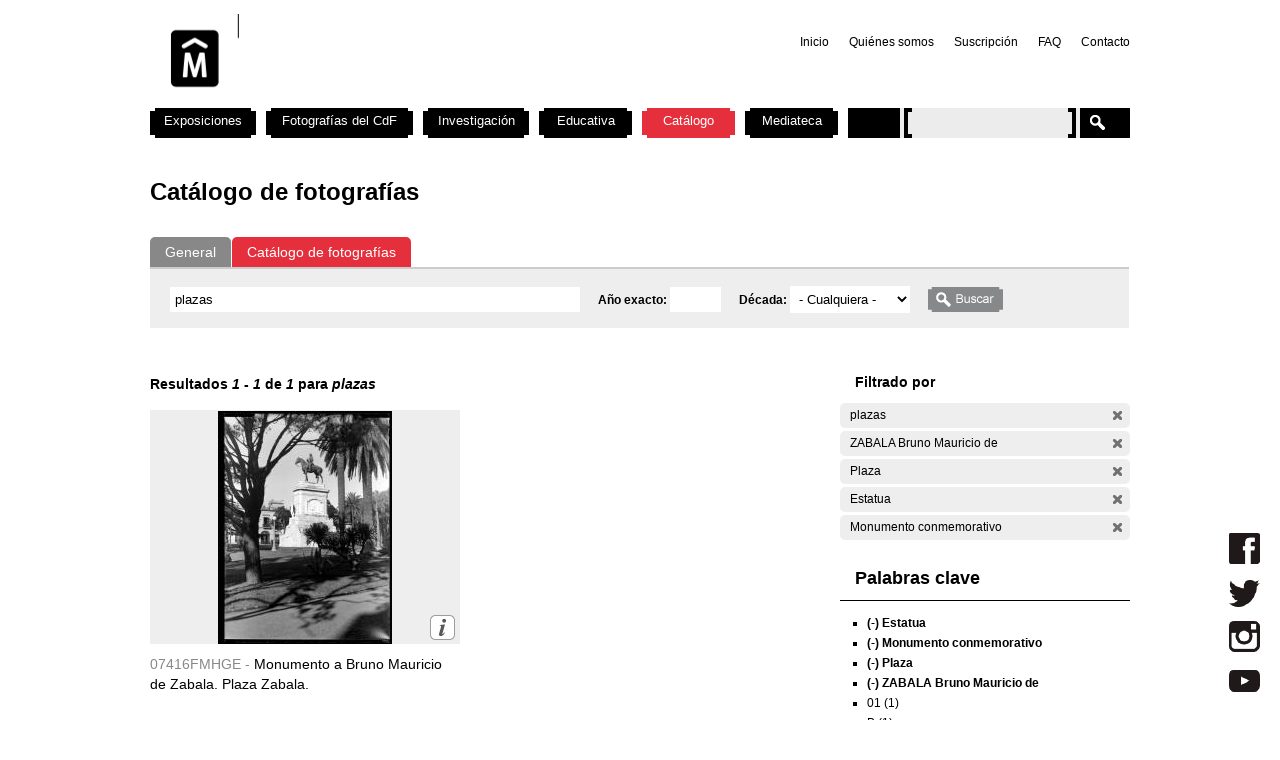

--- FILE ---
content_type: text/html; charset=utf-8
request_url: https://cdf.montevideo.gub.uy/buscar/fotos/plazas?filters=entity%3Afoto%20sm_prop_534%3A%22ZABALA%20Bruno%20Mauricio%20de%22%20entity%3Afoto%20sm_prop_534%3APlaza%20sm_prop_534%3AEstatua%20sm_prop_534%3A%22Monumento%20conmemorativo%22
body_size: 67302
content:
<!DOCTYPE html PUBLIC "-//W3C//DTD XHTML 1.0 Strict//EN" "http://www.w3.org/TR/xhtml1/DTD/xhtml1-strict.dtd">
<html xmlns="http://www.w3.org/1999/xhtml" xml:lang="es" lang="es" dir="ltr">

<head>
<meta http-equiv="Content-Type" content="text/html; charset=utf-8" />

	<!-- Google tag (gtag.js) -->
	<script async src="https://www.googletagmanager.com/gtag/js?id=G-TSZPD4KCD2"></script>
	<script>
	  window.dataLayer = window.dataLayer || [];
	  function gtag(){dataLayer.push(arguments);}
	  gtag('js', new Date());

	  gtag('config', 'G-TSZPD4KCD2');
	</script>




  <title>Catálogo de fotografías | Centro de Fotografía de Montevideo</title>
  <meta http-equiv="Content-Type" content="text/html; charset=utf-8" />
<link rel="shortcut icon" href="/sites/cdf.montevideo.gub.uy/files/fav-web-cdf-2024.gif" type="image/x-icon" />
<meta name="description" content="El Centro de Fotografía (CdF) se dedica a conservar, documentar, generar, investigar y difundir imágenes fotográficas de interés para uruguayos y latinoamericanos. Se crea en 2002 y es unidad perteneciente a la División Información y Comunicación de la Intendencia de Montevideo." />
<meta name="abstract" content="El Centro de Fotografía (CdF) se dedica a conservar, documentar, generar, investigar y difundir imágenes fotográficas de interés para uruguayos y latinoamericanos." />
<meta name="keywords" content="Centro de Fotografía de Montevideo,CdF,fotografía,Intendencia de Montevideo" />
<link rel="canonical" href="https://cdf.montevideo.gub.uy/buscar/fotos/plazas" />
<meta name="revisit-after" content="1 day" />
  
<style type="text/css" media="all">
  @import "/modules/node/node.css?P";
  @import "/modules/system/defaults.css?P";
  @import "/modules/system/system.css?P";
  @import "/modules/system/system-menus.css?P";
  @import "/modules/user/user.css?P";
  @import "/sites/all/modules/contrib/cck/theme/content-module.css?P";
  @import "/sites/all/modules/contrib/ctools/css/ctools.css?P";
  @import "/sites/all/modules/contrib/date/date.css?P";
  @import "/sites/all/libraries/jquery.ui/themes/base/jquery-ui.css?P";
  @import "/sites/all/modules/contrib/date/date_popup/themes/datepicker.1.7.css?P";
  @import "/sites/all/modules/contrib/date/date_popup/themes/jquery.timeentry.css?P";
  @import "/sites/all/modules/contrib/dhtml_menu/dhtml_menu.css?P";
  @import "/sites/all/modules/contrib/filefield/filefield.css?P";
  @import "/sites/all/modules/contrib/panels/css/panels.css?P";
  @import "/sites/all/modules/contrib/simplenews/simplenews.css?P";
  @import "/sites/all/modules/contrib/views_slideshow/contrib/views_slideshow_singleframe/views_slideshow.css?P";
  @import "/sites/all/modules/contrib/views_slideshow/contrib/views_slideshow_thumbnailhover/views_slideshow.css?P";
  @import "/sites/all/modules/custom/top_bar/css/top_bar.css?P";
  @import "/sites/cdf.montevideo.gub.uy/modules/custom/modules/catalogo/css/catalogo.css?P";
  @import "/misc/farbtastic/farbtastic.css?P";
  @import "/sites/all/modules/contrib/calendar/calendar.css?P";
  @import "/sites/all/modules/contrib/extlink/extlink.css?P";
  @import "/sites/all/modules/contrib/cck/modules/fieldgroup/fieldgroup.css?P";
  @import "/sites/all/modules/custom/views/css/views.css?P";
  @import "/sites/all/modules/contrib/popups/popups.css?P";
  @import "/sites/all/modules/contrib/panels/plugins/layouts/twocol_stacked/twocol_stacked.css?P";
</style>
<style type="text/css" media="all">
  @import "/sites/all/libraries/colorbox/example4/colorbox.css?P";
  @import "/sites/all/modules/contrib/panels/plugins/layouts/onecol/onecol.css?P";
  @import "/sites/cdf.montevideo.gub.uy/modules/custom/modules/addtoany/addtoany.css?P";
  @import "/sites/cdf.montevideo.gub.uy/themes/cmdf/html-elements.css?P";
  @import "/sites/all/themes/contrib/zen/zen/tabs.css?P";
  @import "/sites/all/themes/contrib/zen/zen/messages.css?P";
  @import "/sites/all/themes/contrib/zen/zen/block-editing.css?P";
  @import "/sites/all/themes/contrib/zen/zen/wireframes.css?P";
  @import "/sites/cdf.montevideo.gub.uy/themes/cmdf/layout.css?P";
  @import "/sites/cdf.montevideo.gub.uy/themes/cmdf/cmdf.css?P";
  @import "/sites/cdf.montevideo.gub.uy/themes/cmdf/css/destacados.css?P";
  @import "/sites/cdf.montevideo.gub.uy/themes/cmdf/css/cabezal.css?P";
  @import "/sites/cdf.montevideo.gub.uy/themes/cmdf/css/muestras.css?P";
  @import "/sites/cdf.montevideo.gub.uy/themes/cmdf/css/bloques.css?P";
  @import "/sites/cdf.montevideo.gub.uy/themes/cmdf/css/listados.css?P";
  @import "/sites/cdf.montevideo.gub.uy/themes/cmdf/css/pedagogia.css?P";
  @import "/sites/cdf.montevideo.gub.uy/themes/cmdf/css/proyectos.css?P";
  @import "/sites/cdf.montevideo.gub.uy/themes/cmdf/css/investigacion.css?P";
  @import "/sites/cdf.montevideo.gub.uy/themes/cmdf/css/boletin.css?P";
  @import "/sites/cdf.montevideo.gub.uy/themes/cmdf/css/articulo.css?P";
  @import "/sites/cdf.montevideo.gub.uy/themes/cmdf/mail.css?P";
  @import "/sites/cdf.montevideo.gub.uy/themes/cmdf/css/redes.css?P";
  @import "/sites/cdf.montevideo.gub.uy/themes/cmdf/css/jquery.tweet.css?P";
  @import "/sites/cdf.montevideo.gub.uy/themes/cmdf/css/convocatorias.css?P";
  @import "/sites/cdf.montevideo.gub.uy/themes/cmdf/css/search.css?P";
  @import "/sites/cdf.montevideo.gub.uy/themes/cmdf/css/canalvideos.css?P";
</style>
<style type="text/css" media="print">
  @import "/sites/cdf.montevideo.gub.uy/themes/cmdf/print.css?P";
</style>

<!--[if IE]>
<link type="text/css" rel="stylesheet" media="all" href="/sites/cdf.montevideo.gub.uy/themes/cmdf/ie.css?P" />
<![endif]-->
  <script type="text/javascript" src="/sites/all/modules/contrib/jquery_update/replace/jquery.min.js?P"></script>
<script type="text/javascript" src="/misc/drupal.js?P"></script>
<script type="text/javascript" src="/sites/cdf.montevideo.gub.uy/files/languages/es_1b6db9a42d7b42b9b162a424582ca214.js?P"></script>
<script type="text/javascript" src="/sites/all/modules/contrib/dhtml_menu/dhtml_menu.js?P"></script>
<script type="text/javascript" src="/sites/all/modules/contrib/google_analytics/googleanalytics.js?P"></script>
<script type="text/javascript" src="/sites/all/modules/contrib/panels/js/panels.js?P"></script>
<script type="text/javascript" src="/sites/all/modules/contrib/views_slideshow/js/jquery.cycle.all.min.js?P"></script>
<script type="text/javascript" src="/sites/all/modules/contrib/views_slideshow/contrib/views_slideshow_singleframe/views_slideshow.js?P"></script>
<script type="text/javascript" src="/sites/all/modules/contrib/views_slideshow/contrib/views_slideshow_thumbnailhover/views_slideshow.js?P"></script>
<script type="text/javascript" src="/sites/all/modules/custom/top_bar/js/top_bar.js?P"></script>
<script type="text/javascript" src="/sites/cdf.montevideo.gub.uy/modules/custom/modules/catalogo/js/catalogo.js?P"></script>
<script type="text/javascript" src="/sites/cdf.montevideo.gub.uy/modules/custom/modules/catalogo/js/easyTooltip.js?P"></script>
<script type="text/javascript" src="/sites/all/modules/contrib/extlink/extlink.js?P"></script>
<script type="text/javascript" src="/sites/all/modules/contrib/popups/popups.js?P"></script>
<script type="text/javascript" src="/sites/cdf.montevideo.gub.uy/themes/cmdf/popups-skin.js?P"></script>
<script type="text/javascript" src="/sites/all/libraries/colorbox/colorbox/jquery.colorbox-min.js?P"></script>
<script type="text/javascript" src="/sites/all/libraries/twig/twig-min.js?P"></script>
<script type="text/javascript" src="/sites/all/modules/custom/apachesolr_custom_im_cdf/js/buscadorcdf-min.js?P"></script>
<script type="text/javascript" src="/sites/all/modules/custom/apachesolr/apachesolr.js?P"></script>
<script type="text/javascript" src="/sites/all/modules/contrib/jquery_update/replace/jquery.form.js?P"></script>
<script type="text/javascript" src="/sites/cdf.montevideo.gub.uy/themes/cmdf/js/script.js?P"></script>
<script type="text/javascript" src="/sites/cdf.montevideo.gub.uy/themes/cmdf/js/expandableText.js?P"></script>
<script type="text/javascript" src="/sites/cdf.montevideo.gub.uy/themes/cmdf/js/jquery.tweet.js?P"></script>
<script type="text/javascript">
<!--//--><![CDATA[//><!--
jQuery.extend(Drupal.settings, { "basePath": "/", "dhtmlMenu": { "slide": "slide", "siblings": 0, "relativity": 0, "children": 0, "clone": 0, "doubleclick": 0 }, "googleanalytics": { "trackOutbound": 1, "trackMailto": 1, "trackDownload": 1, "trackDownloadExtensions": "7z|aac|arc|arj|asf|asx|avi|bin|csv|doc|exe|flv|gif|gz|gzip|hqx|jar|jpe?g|js|mp(2|3|4|e?g)|mov(ie)?|msi|msp|pdf|phps|png|ppt|qtm?|ra(m|r)?|sea|sit|tar|tgz|torrent|txt|wav|wma|wmv|wpd|xls|xml|z|zip" }, "top_bar": { "imgLogoMontevideo": "sites/all/modules/custom/top_bar/images/solapaIM_azul.png", "clases": " con-margen-superior  top_bar_azul " }, "jcarousel": { "ajaxPath": "/jcarousel/ajax/views" }, "extlink": { "extTarget": "_blank", "extClass": 0, "extSubdomains": 1, "extExclude": "", "extInclude": "", "extCssExclude": "", "extCssExplicit": "", "extAlert": 0, "extAlertText": "This link will take you to an external web site. We are not responsible for their content.", "mailtoClass": 0 }, "popups": { "originalPath": "buscar/fotos/plazas", "defaultTargetSelector": "div.left-corner \x3e div.clear-block:last", "modulePath": "sites/all/modules/contrib/popups", "autoCloseFinalMessage": 0 }, "buscadorCDF": { "fotoPathPrefix": "/sites/cdf.montevideo.gub.uy/files/catalogo/originales", "nodePathPrefix": "/catalogo/foto", "notFoundThumbPath": "/sites/cdf.montevideo.gub.uy/files/catalogo/not_found_thumb.png", "notFoundFullPath": "/sites/cdf.montevideo.gub.uy/files/catalogo/not_found_full.png", "metadataWidth": 300, "escalaFoto": 0.9, "fotoAspectRatio": 1.3333333333333, "templatesPath": "/sites/all/modules/custom/apachesolr_custom_im_cdf/js", "metadataContainerId": "meta-container", "fotoContainerId": "foto-container", "fotoMinWidth": "500", "fotoMaxWidth": "1200", "fotoPreloadDeep": "2", "hideFacetsEnabled": 0, "autoPagerEnable": 0, "autoPagerProgressImg": "/sites/all/modules/custom/apachesolr_custom_im_cdf/images/ajax-loader.gif" }, "CToolsUrlIsAjaxTrusted": { "/buscar/fotos": true, "/buscar/fotos/plazas?filters=entity%3Afoto%20sm_prop_534%3A%22ZABALA%20Bruno%20Mauricio%20de%22%20entity%3Afoto%20sm_prop_534%3APlaza%20sm_prop_534%3AEstatua%20sm_prop_534%3A%22Monumento%20conmemorativo%22": true }, "cssInit": { "node.css": true, "defaults.css": true, "system.css": true, "system-menus.css": true, "user.css": true, "content-module.css": true, "ctools.css": true, "date.css": true, "jquery-ui.css": true, "datepicker.1.7.css": true, "jquery.timeentry.css": true, "dhtml_menu.css": true, "filefield.css": true, "panels.css": true, "simplenews.css": true, "views_slideshow.css": true, "top_bar.css": true, "catalogo.css": true, "farbtastic.css": true, "calendar.css": true, "extlink.css": true, "fieldgroup.css": true, "views.css": true, "popups.css": true, "twocol_stacked.css": true, "colorbox.css": true, "search.css": true, "onecol.css": true, "addtoany.css": true, "html-elements.css": true, "tabs.css": true, "messages.css": true, "block-editing.css": true, "wireframes.css": true, "zen.css": true, "layout.css": true, "cmdf.css": true, "destacados.css": true, "cabezal.css": true, "muestras.css": true, "bloques.css": true, "listados.css": true, "pedagogia.css": true, "proyectos.css": true, "investigacion.css": true, "boletin.css": true, "articulo.css": true, "mail.css": true, "redes.css": true, "jquery.tweet.css": true, "convocatorias.css": true, "canalvideos.css": true }, "jsInit": { "misc/jquery.js": true, "misc/drupal.js": true, "sites/cdf.montevideo.gub.uy/files/languages/es_1b6db9a42d7b42b9b162a424582ca214.js": true, "sites/all/modules/contrib/dhtml_menu/dhtml_menu.js": true, "sites/all/modules/contrib/google_analytics/googleanalytics.js": true, "sites/all/modules/contrib/panels/js/panels.js": true, "sites/all/modules/contrib/views_slideshow/js/jquery.cycle.all.min.js": true, "sites/all/modules/contrib/views_slideshow/contrib/views_slideshow_singleframe/views_slideshow.js": true, "sites/all/modules/contrib/views_slideshow/contrib/views_slideshow_thumbnailhover/views_slideshow.js": true, "sites/all/modules/custom/top_bar/js/top_bar.js": true, "sites/cdf.montevideo.gub.uy/modules/custom/modules/catalogo/js/catalogo.js": true, "sites/cdf.montevideo.gub.uy/modules/custom/modules/catalogo/js/easyTooltip.js": true, "sites/all/modules/contrib/extlink/extlink.js": true, "misc/jquery.form.js": true, "sites/all/modules/contrib/popups/popups.js": true, "sites/cdf.montevideo.gub.uy/themes/cmdf/popups-skin.js": true, "sites/all/libraries/colorbox/colorbox/jquery.colorbox-min.js": true, "sites/all/libraries/twig/twig-min.js": true, "sites/all/modules/custom/apachesolr_custom_im_cdf/js/buscadorcdf-min.js": true, "sites/all/modules/custom/apachesolr/apachesolr.js": true, "sites/cdf.montevideo.gub.uy/themes/cmdf/js/script.js": true, "sites/cdf.montevideo.gub.uy/themes/cmdf/js/expandableText.js": true, "sites/cdf.montevideo.gub.uy/themes/cmdf/js/jquery.tweet.js": true } });
//--><!]]>
</script>
<script type="text/javascript">
<!--//--><![CDATA[//><!--
window.googleanalytics_search_results = 1;
//--><!]]>
</script>
<script type="text/javascript">
<!--//--><![CDATA[//><!--
var a2a_config=a2a_config||{},da2a={done:false,html_done:false,script_ready:false,script_load:function(){var a=document.createElement('script'),s=document.getElementsByTagName('script')[0];a.type='text/javascript';a.async=true;a.src='https://static.addtoany.com/menu/page.js';s.parentNode.insertBefore(a,s);da2a.script_load=function(){};},script_onready:function(){da2a.script_ready=true;if(da2a.html_done)da2a.init();},init:function(){for(var i=0,el,target,targets=da2a.targets,length=targets.length;i<length;i++){el=document.getElementById('da2a_'+(i+1));target=targets[i];a2a_config.linkname=target.title;a2a_config.linkurl=target.url;if(el)a2a.init('page',{target:el});da2a.done=true;}}};a2a_config.tracking_callback=['ready',da2a.script_onready];var a2a_config = a2a_config || {};
a2a_config.onclick = 1;
a2a_config.locale = "es-AR";
a2a_config.color_main = "E3E3E3"; 
a2a_config.color_border = "E3E3E3"; a2a_config.color_link_text = "333333"; a2a_config.color_link_text_hover = "333333";
a2a_config.border_size = 24;
a2a_config.num_services = 8;
//--><!]]>
</script>
</head>
<body class="not-front not-logged-in no-sidebars catalogo page-buscar-fotos-plazas section-buscar">

  <div id="page"><div id="page-inner">

    <a name="navigation-top" id="navigation-top"></a>
          <div id="skip-to-nav"><a href="#navigation">Skip to Navigation</a></div>
    
    <div id="header"><div id="header-inner" class="clear-block">

              <div id="logo-title">

                      <div id="logo"><a href="/" title="Inicio" rel="home"><img src="/sites/cdf.montevideo.gub.uy/files/cmdf_logo.gif" alt="Inicio" id="logo-image" /></a></div>
          
          
          
        </div> <!-- /#logo-title -->
      
              <div id="header-blocks" class="region region-header">
            <div id="block-menu-secondary-links" class="block block-menu region-odd even region-count-1 count-4"><div class="block-inner">

  
  <div class="content">
    <ul class="menu"><li class="leaf first dhtml-menu "><a href="/" title="" id="dhtml_menu-1346">Inicio</a></li>
<li class="leaf  dhtml-menu "><a href="/content/quienes-somos" title="" id="dhtml_menu-1347">Quiénes somos</a></li>
<li class="leaf  dhtml-menu "><a href="/newsletter/subscriptions" title="" id="dhtml_menu-1348">Suscripción</a></li>
<li class="leaf  dhtml-menu "><a href="/preguntasfrecuentes" title="" id="dhtml_menu-1532">FAQ</a></li>
<li class="leaf last dhtml-menu "><a href="/formulario/formulario-de-contacto" title="" id="dhtml_menu-1533">Contacto</a></li>
</ul>  </div>

  
</div></div> <!-- /block-inner, /block -->
        </div> <!-- /#header-blocks -->
      
    </div></div> <!-- /#header-inner, /#header -->

    <div id="main"><div id="main-inner" class="clear-block with-navbar">

      <div id="content"><div id="content-inner">

        
                  <div id="content-top" class="region region-content_top">
              <div id="block-panels_mini-texto_portada_investigacion" class="block block-panels_mini region-odd odd region-count-1 count-3"><div class="block-inner">

  
  <div class="content">
    <div class="panel-display panel-1col clear-block" id="mini-panel-texto_portada_investigacion">
  <div class="panel-panel panel-col">
    <div></div>
  </div>
</div>
  </div>

  
</div></div> <!-- /block-inner, /block -->
          </div> <!-- /#content-top -->
        
                  <div id="content-header">
                                      <h1 class="title">Catálogo de fotografías</h1>
                                                          </div> <!-- /#content-header -->
        
        <div id="content-area">
          <div class="panel-2col-stacked clear-block panel-display" id="buscador-fotos">
      <div class="panel-col-top panel-panel">
      <div class="inside"><div class="panel-pane pane-apachesolr-form"  id="page-search-form">
  
  
  
  <div class="pane-content">
    <div class="item-list"><ul id="search_types"><li id="contenido" class="first" title="Buscar en todo el sitio web del CdF"><a href="/buscar/contenido/plazas">General</a></li>
<li id="fotos" class="active first" title="Buscar solo en el Catálogo de fotografías"><a href="/buscar/fotos/plazas" class="active">Catálogo de fotografías</a></li>
</ul></div><form action="/buscar/fotos"  accept-charset="UTF-8" method="post" id="apachesolr-panels-search-form" class="search-form">
<div><div class="form-item" id="edit-keys-wrapper">
 <div class="container-inline"><div class="form-item" id="edit-keys-wrapper">
 <input type="text" maxlength="255" name="keys" id="edit-keys" size="20" value="plazas" class="form-text" />
</div>
<input type="hidden" name="FIELD_FECHA_ESTIMADA_HASTA" id="fecha_hasta" value=""  />
<div class="form-item" id="edit-anio-wrapper">
 <label for="edit-anio">Año exacto: </label>
 <input type="text" maxlength="128" name="anio" id="edit-anio" size="4" value="" class="form-text" />
</div>
<input type="hidden" name="fecha_desde" id="fecha_desde" value=""  />
<div class="form-item" id="edit-FIELD-FECHA-ESTIMADA-RANGO-INICIAL-wrapper">
 <label for="edit-FIELD-FECHA-ESTIMADA-RANGO-INICIAL">Década: </label>
 <select name="FIELD_FECHA_ESTIMADA_RANGO_INICIAL" class="form-select" id="edit-FIELD-FECHA-ESTIMADA-RANGO-INICIAL" ><option value="" selected="selected">- Cualquiera -</option><option value="tim_fecha_estimada:[1850 TO 1859]">1850 - 1859  (8)</option><option value="tim_fecha_estimada:[1860 TO 1869]">1860 - 1869  (25)</option><option value="tim_fecha_estimada:[1870 TO 1879]">1870 - 1879  (8)</option><option value="tim_fecha_estimada:[1880 TO 1889]">1880 - 1889  (15)</option><option value="tim_fecha_estimada:[1890 TO 1899]">1890 - 1899  (83)</option><option value="tim_fecha_estimada:[1900 TO 1909]">1900 - 1909  (194)</option><option value="tim_fecha_estimada:[1910 TO 1919]">1910 - 1919  (1438)</option><option value="tim_fecha_estimada:[1920 TO 1929]">1920 - 1929  (1372)</option><option value="tim_fecha_estimada:[1930 TO 1939]">1930 - 1939  (731)</option><option value="tim_fecha_estimada:[1940 TO 1949]">1940 - 1949  (438)</option><option value="tim_fecha_estimada:[1950 TO 1959]">1950 - 1959  (694)</option><option value="tim_fecha_estimada:[1960 TO 1969]">1960 - 1969  (1113)</option><option value="tim_fecha_estimada:[1970 TO 1979]">1970 - 1979  (355)</option><option value="tim_fecha_estimada:[1980 TO 1989]">1980 - 1989  (671)</option><option value="tim_fecha_estimada:[1990 TO 1999]">1990 - 1999  (395)</option><option value="tim_fecha_estimada:[2000 TO 2009]">2000 - 2009  (73)</option><option value="-tim_fecha_estimada:[* TO *]">Sin fecha</option></select>
</div>
<input type="submit" name="op" id="edit-submit" value="Buscar"  class="form-submit" />
</div>
</div>
<input type="hidden" name="form_build_id" id="form-5e0850c5f818c1f7642fad3684a2f88d" value="form-5e0850c5f818c1f7642fad3684a2f88d"  />
<input type="hidden" name="form_id" id="edit-apachesolr-panels-search-form" value="apachesolr_panels_search_form"  />

</div></form>
  </div>

  
  </div>
</div>
    </div>    
  
  <div class="center-wrapper">
    <div class="panel-col-first panel-panel">
      <div class="inside"><div class="panel-pane pane-apachesolr-info" >
  
  
  
  <div class="pane-content">
    Resultados <em>1</em> - <em>1</em> de <em>1</em> para <em>plazas</em>   </div>

  
  </div>
<div class="panel-region-separator"></div><div class="panel-pane pane-apachesolr-result" >
  
  
  
  <div class="pane-content">
    <ol class="search-results apachesolr_search-results">
  


  <li class="result-item entity-foto">
    <div class="r" id="07416FMHGE" >
      <div class="ri">
        <a href="javascript:void(0);" class="t">
        <img src='[data-uri]'  />        </a>
        <span class="bot" >
         <!-- podria ser recomendab le usar <input type="button" /> en lugar de <a> -->
         <a title="Ir a la ficha completa de la foto" class="info" href="/catalogo/foto/07416fmhge" >Más información</a>
        </span>
      </div> 
      <div class="ra" title="Monumento a Bruno Mauricio de Zabala. Plaza Zabala.">
        <p class="rc" title="Código de foto">07416FMHGE - </p>Monumento a Bruno Mauricio de Zabala. Plaza Zabala.       </div>
      <div class="rs" style="display:none;"> 
        {"c":"07416FMHGE","idp":72436,"np":"Serie General","pt":"Gelatina y plata","pi":"Esc\u00e1ner","ps":"Vidrio","pk":["01","ZABALA Bruno Mauricio de","Plaza","Monumento conmemorativo","Ciudad Vieja","CCZ","B","Municipio","Estatua","Monumento","Monumento homenaje"],"pf":"A\u00f1o 1938.","pa":"Monumento a Bruno Mauricio de Zabala. Plaza Zabala.","pidc":72436,"pc":"Serie General","pp":"Intendencia de Montevideo","pau":"S.d.","alta":"\/sites\/cdf.montevideo.gub.uy\/files\/catalogo\/alta\/07416FMHGE.tif"}      </div>
      <div class="rm" style="display:none;"> 
              </div>
              <div class="ie" style="display:none;"><ul class="propr"><li><strong>Técnica :</strong> Gelatina y plata</li><li><strong>Instrumento :</strong> Escáner</li><li><strong>Soporte :</strong> Vidrio</li><li><strong>Palabras Clave :</strong>01, ZABALA Bruno Mauricio de, Plaza, Monumento conmemorativo, Ciudad Vieja, CCZ, B, Municipio, Estatua, Monumento, Monumento homenaje</li><li><strong>Fecha :</strong> Año 1938.</li><li><strong>Id Padre :</strong> Monumento a Bruno Mauricio de Zabala. Plaza Zabala.</li><li><strong>Id contenedor :</strong> 72436</li><li><strong>Contenedor :</strong> Serie General</li><li><strong>Productor :</strong> Intendencia de Montevideo</li><li><strong>Autor :</strong> S.d.</li></ul></div>
                </div>
  </li>

</ol>
  </div>

  
  </div>
</div>
    </div>
    <div class="panel-col-last panel-panel">
      <div class="inside"><div class="panel-pane pane-block pane-apachesolr-cdf-facets-cdf-currentsearch" >
  
      <h2 class="pane-title">Filtrado por</h2>
  
  
  <div class="pane-content">
    <div class="item-list"><h3></h3><ul class="cdf-result-info"><li class="first"><p class="apachesolr-unclick" title="Quitar filtro"><a href="/buscar/fotos/?filters=entity%3Afoto%20sm_prop_534%3A%22ZABALA%20Bruno%20Mauricio%20de%22%20entity%3Afoto%20sm_prop_534%3APlaza%20sm_prop_534%3AEstatua%20sm_prop_534%3A%22Monumento%20conmemorativo%22" class="apachesolr-unclick">(-)</a> plazas</p></li>
<li><p class="apachesolr-unclick" title="Quitar filtro"><a href="/buscar/fotos/plazas?filters=entity%3Afoto%20entity%3Afoto%20sm_prop_534%3APlaza%20sm_prop_534%3AEstatua%20sm_prop_534%3A%22Monumento%20conmemorativo%22" class="apachesolr-unclick">(-)</a> ZABALA Bruno Mauricio de</p></li>
<li><p class="apachesolr-unclick" title="Quitar filtro"><a href="/buscar/fotos/plazas?filters=entity%3Afoto%20sm_prop_534%3A%22ZABALA%20Bruno%20Mauricio%20de%22%20entity%3Afoto%20sm_prop_534%3AEstatua%20sm_prop_534%3A%22Monumento%20conmemorativo%22" class="apachesolr-unclick">(-)</a> Plaza</p></li>
<li><p class="apachesolr-unclick" title="Quitar filtro"><a href="/buscar/fotos/plazas?filters=entity%3Afoto%20sm_prop_534%3A%22ZABALA%20Bruno%20Mauricio%20de%22%20entity%3Afoto%20sm_prop_534%3APlaza%20sm_prop_534%3A%22Monumento%20conmemorativo%22" class="apachesolr-unclick">(-)</a> Estatua</p></li>
<li class="last"><p class="apachesolr-unclick" title="Quitar filtro"><a href="/buscar/fotos/plazas?filters=entity%3Afoto%20sm_prop_534%3A%22ZABALA%20Bruno%20Mauricio%20de%22%20entity%3Afoto%20sm_prop_534%3APlaza%20sm_prop_534%3AEstatua" class="apachesolr-unclick">(-)</a> Monumento conmemorativo</p></li>
</ul></div>  </div>

  
  </div>
<div class="panel-region-separator"></div><div class="panel-pane pane-block pane-apachesolr-cdf-facets-sm-prop-534" >
  
      <h2 class="pane-title">Palabras clave</h2>
  
  
  <div class="pane-content">
    <div class="item-list"><ul><li class="first"><p class="apachesolr-unclick" title="Quitar filtro"><a href="/buscar/fotos/plazas?filters=entity%3Afoto%20sm_prop_534%3A%22ZABALA%20Bruno%20Mauricio%20de%22%20entity%3Afoto%20sm_prop_534%3APlaza%20sm_prop_534%3A%22Monumento%20conmemorativo%22" class="apachesolr-unclick">(-)</a> Estatua</p></li>
<li><p class="apachesolr-unclick" title="Quitar filtro"><a href="/buscar/fotos/plazas?filters=entity%3Afoto%20sm_prop_534%3A%22ZABALA%20Bruno%20Mauricio%20de%22%20entity%3Afoto%20sm_prop_534%3APlaza%20sm_prop_534%3AEstatua" class="apachesolr-unclick">(-)</a> Monumento conmemorativo</p></li>
<li><p class="apachesolr-unclick" title="Quitar filtro"><a href="/buscar/fotos/plazas?filters=entity%3Afoto%20sm_prop_534%3A%22ZABALA%20Bruno%20Mauricio%20de%22%20entity%3Afoto%20sm_prop_534%3AEstatua%20sm_prop_534%3A%22Monumento%20conmemorativo%22" class="apachesolr-unclick">(-)</a> Plaza</p></li>
<li><p class="apachesolr-unclick" title="Quitar filtro"><a href="/buscar/fotos/plazas?filters=entity%3Afoto%20entity%3Afoto%20sm_prop_534%3APlaza%20sm_prop_534%3AEstatua%20sm_prop_534%3A%22Monumento%20conmemorativo%22" class="apachesolr-unclick">(-)</a> ZABALA Bruno Mauricio de</p></li>
<li><a href="/buscar/fotos/plazas?filters=entity%3Afoto%20sm_prop_534%3A%22ZABALA%20Bruno%20Mauricio%20de%22%20entity%3Afoto%20sm_prop_534%3APlaza%20sm_prop_534%3AEstatua%20sm_prop_534%3A%22Monumento%20conmemorativo%22%20sm_prop_534%3A01" class="apachesolr-facet">01 (1)</a></li>
<li><a href="/buscar/fotos/plazas?filters=entity%3Afoto%20sm_prop_534%3A%22ZABALA%20Bruno%20Mauricio%20de%22%20entity%3Afoto%20sm_prop_534%3APlaza%20sm_prop_534%3AEstatua%20sm_prop_534%3A%22Monumento%20conmemorativo%22%20sm_prop_534%3AB" class="apachesolr-facet">B (1)</a></li>
<li><a href="/buscar/fotos/plazas?filters=entity%3Afoto%20sm_prop_534%3A%22ZABALA%20Bruno%20Mauricio%20de%22%20entity%3Afoto%20sm_prop_534%3APlaza%20sm_prop_534%3AEstatua%20sm_prop_534%3A%22Monumento%20conmemorativo%22%20sm_prop_534%3ACCZ" class="apachesolr-facet">CCZ (1)</a></li>
<li><a href="/buscar/fotos/plazas?filters=entity%3Afoto%20sm_prop_534%3A%22ZABALA%20Bruno%20Mauricio%20de%22%20entity%3Afoto%20sm_prop_534%3APlaza%20sm_prop_534%3AEstatua%20sm_prop_534%3A%22Monumento%20conmemorativo%22%20sm_prop_534%3A%22Ciudad%20Vieja%22" class="apachesolr-facet">Ciudad Vieja (1)</a></li>
<li><a href="/buscar/fotos/plazas?filters=entity%3Afoto%20sm_prop_534%3A%22ZABALA%20Bruno%20Mauricio%20de%22%20entity%3Afoto%20sm_prop_534%3APlaza%20sm_prop_534%3AEstatua%20sm_prop_534%3A%22Monumento%20conmemorativo%22%20sm_prop_534%3AMonumento" class="apachesolr-facet">Monumento (1)</a></li>
<li><a href="/buscar/fotos/plazas?filters=entity%3Afoto%20sm_prop_534%3A%22ZABALA%20Bruno%20Mauricio%20de%22%20entity%3Afoto%20sm_prop_534%3APlaza%20sm_prop_534%3AEstatua%20sm_prop_534%3A%22Monumento%20conmemorativo%22%20sm_prop_534%3A%22Monumento%20homenaje%22" class="apachesolr-facet">Monumento homenaje (1)</a></li>
<li class="apachesolr-hidden-facet last"><a href="/buscar/fotos/plazas?filters=entity%3Afoto%20sm_prop_534%3A%22ZABALA%20Bruno%20Mauricio%20de%22%20entity%3Afoto%20sm_prop_534%3APlaza%20sm_prop_534%3AEstatua%20sm_prop_534%3A%22Monumento%20conmemorativo%22%20sm_prop_534%3AMunicipio" class="apachesolr-facet">Municipio (1)</a></li>
</ul></div>  </div>

  
  </div>
</div>
    </div>
  </div>

  </div>
        </div>

        
        
      </div></div> <!-- /#content-inner, /#content -->

              <div id="navbar"><div id="navbar-inner" class="clear-block region region-navbar">

          <a name="navigation" id="navigation"></a>

          
          
          
            <div id="block-menu-primary-links" class="block block-menu region-odd odd region-count-1 count-1"><div class="block-inner">

  
  <div class="content">
    <ul class="menu"><li class="leaf first dhtml-menu "><a href="/exposiciones" title="" id="dhtml_menu-1342">Exposiciones</a></li>
<li class="leaf  dhtml-menu "><a href="/fotografiasdelcdf" title="" id="dhtml_menu-1343">Fotografías del CdF</a></li>
<li class="leaf  dhtml-menu "><a href="/investigacion" title="" id="dhtml_menu-1344">Investigación</a></li>
<li class="leaf  dhtml-menu "><a href="/educativa" title="" id="dhtml_menu-1345">Educativa</a></li>
<li class="leaf  dhtml-menu "><a href="/catalogo" title="" id="dhtml_menu-11639">Catálogo</a></li>
<li class="leaf last dhtml-menu "><a href="/articulo/mediateca-cdf-0" title="" id="dhtml_menu-12316">Mediateca</a></li>
</ul>  </div>

  
</div></div> <!-- /block-inner, /block -->
  <div id="block-search-0" class="block block-search region-even even region-count-2 count-2"><div class="block-inner">

  
  <div class="content">
    <form action="/buscar/fotos/plazas?filters=entity%3Afoto%20sm_prop_534%3A%22ZABALA%20Bruno%20Mauricio%20de%22%20entity%3Afoto%20sm_prop_534%3APlaza%20sm_prop_534%3AEstatua%20sm_prop_534%3A%22Monumento%20conmemorativo%22"  accept-charset="UTF-8" method="post" id="search-block-form">
<div><div class="container-inline">
  <div class="form-item" id="edit-search-block-form-1-wrapper">
 <label for="edit-search-block-form-1"> </label>
 <input type="text" maxlength="128" name="search_block_form" id="edit-search-block-form-1" size="15" value="" title="Escriba lo que quiere buscar." class="form-text" />
</div>
  <input type="image" id="edit-submit" name="op" title="Buscar" src="/sites/cdf.montevideo.gub.uy/themes/cmdf/images/lupa.png" class="form-submit"/>
  <input type="hidden" name="form_build_id" id="form-oe3TTwqad7LalDsQmzQGUUOgkW1Nz2DCGe4GyeTX-oA" value="form-oe3TTwqad7LalDsQmzQGUUOgkW1Nz2DCGe4GyeTX-oA"  />
<input type="hidden" name="form_id" id="edit-search-block-form" value="search_block_form"  />
</div>



</div></form>
  </div>

  
</div></div> <!-- /block-inner, /block -->

        </div></div> <!-- /#navbar-inner, /#navbar -->
      
      
      
    </div></div> <!-- /#main-inner, /#main -->

          <div id="footer"><div id="footer-inner" class="region region-footer">

        
          <div id="block-addtoany-0" class="block block-addtoany region-odd odd region-count-1 count-5"><div class="block-inner">

  
  <div class="content">
    
		<a class="da2a_button" href="http://www.addtoany.com/share_save?linkurl=https%3A%2F%2Fcdf.montevideo.gub.uy%2Fbuscar%2Ffotos%2Fplazas&amp;linkname=Cat%C3%A1logo%20de%20fotograf%C3%ADas" id="da2a_1"><img src="/sites/cdf.montevideo.gub.uy/themes/cmdf/images/boton_compartir.png" alt="Compartir esta página"/></a>
		<script type="text/javascript">
<!--//--><![CDATA[//><!--
da2a.script_load();
//--><!]]>
</script>
		  </div>

  
</div></div> <!-- /block-inner, /block -->
  <div id="block-views-destacados3-block_1" class="block block-views region-even even region-count-2 count-6"><div class="block-inner">

  
  <div class="content">
    <div class="view view-destacados3 view-id-destacados3 view-display-id-block_1 view-dom-id-6afdf4543cef01d87df99e5e63e0ad9e">
    
  
  
      <div class="view-content">
        <div class="views-row views-row-1 views-row-odd views-row-first">
      
  <div class="views-field-field-imagen2-fid">
                <span class="field-content"><a href="http://cdf.montevideo.gub.uy/convocatorias" target="_blank"><img  class="imagefield imagefield-field_imagen2" width="201" height="35" alt="" src="https://cdf.montevideo.gub.uy/system/files/destacados3/convocatorias_1.jpg?1453839917" /></a></span>
  </div>
  </div>
  <div class="views-row views-row-2 views-row-even">
      
  <div class="views-field-field-imagen2-fid">
                <span class="field-content"><a href="http://cdf.montevideo.gub.uy/educativa" target="_blank"><img  class="imagefield imagefield-field_imagen2" width="115" height="35" alt="" src="https://cdf.montevideo.gub.uy/system/files/destacados3/talleres.jpg?1454081698" /></a></span>
  </div>
  </div>
  <div class="views-row views-row-3 views-row-odd">
      
  <div class="views-field-field-imagen2-fid">
                <span class="field-content"><a href="https://issuu.com/cmdf/docs" target="_blank"><img  class="imagefield imagefield-field_imagen2" width="91" height="35" alt="" src="https://cdf.montevideo.gub.uy/system/files/destacados3/libros.jpg?1490295467" /></a></span>
  </div>
  </div>
  <div class="views-row views-row-4 views-row-even">
      
  <div class="views-field-field-imagen2-fid">
                <span class="field-content"><a href="https://www.youtube.com/@CdFMontevideo" target="_blank"><img  class="imagefield imagefield-field_imagen2" width="91" height="35" alt="" src="https://cdf.montevideo.gub.uy/system/files/destacados3/videos.jpg?1490295507" /></a></span>
  </div>
  </div>
  <div class="views-row views-row-5 views-row-odd">
      
  <div class="views-field-field-imagen2-fid">
                <span class="field-content"><a href="https://redlafoto.org.uy/" target="_blank"><img  class="imagefield imagefield-field_imagen2" width="980" height="300" alt="" src="https://cdf.montevideo.gub.uy/system/files/destacados3/destacado_3_redlafoto_v1.jpg?1577188772" /></a></span>
  </div>
  </div>
  <div class="views-row views-row-6 views-row-even">
      
  <div class="views-field-field-imagen2-fid">
                <span class="field-content"><a href="https://cdf.montevideo.gub.uy/articulo/el-archivo-historico-disponible-en-alta-resolucion" target="_blank"><img  class="imagefield imagefield-field_imagen2" width="980" height="300" alt="" src="https://cdf.montevideo.gub.uy/system/files/destacados3/destacado_archivo_2024.jpg?1728404415" /></a></span>
  </div>
  </div>
  <div class="views-row views-row-7 views-row-odd">
      
  <div class="views-field-field-imagen2-fid">
                <span class="field-content"><a href="https://cdf.montevideo.gub.uy/articulo/cdf-premio-nacional-de-calidad-2019" target="_blank"><img  class="imagefield imagefield-field_imagen2" width="980" height="308" alt="" src="https://cdf.montevideo.gub.uy/system/files/destacados3/destacado-premio.jpg?1585670471" /></a></span>
  </div>
  </div>
  <div class="views-row views-row-8 views-row-even">
      
  <div class="views-field-field-imagen2-fid">
                <span class="field-content"><a href="https://cdf.montevideo.gub.uy/articulo/tienda-cdf" target="_blank"><img  class="imagefield imagefield-field_imagen2" width="980" height="300" alt="" src="https://cdf.montevideo.gub.uy/system/files/destacados3/destacado_tienda_01.jpg?1728484358" /></a></span>
  </div>
  </div>
  <div class="views-row views-row-9 views-row-odd">
      
  <div class="views-field-field-imagen2-fid">
                <span class="field-content"><a href="https://cdf.montevideo.gub.uy/articulo/fotogalerias-en-montevideo" target="_blank"><img  class="imagefield imagefield-field_imagen2" width="980" height="300" alt="" src="https://cdf.montevideo.gub.uy/system/files/destacados3/destacado_fotogalerias.png?1740582621" /></a></span>
  </div>
  </div>
  <div class="views-row views-row-10 views-row-even views-row-last">
      
  <div class="views-field-field-imagen2-fid">
                <span class="field-content"><a href="https://cdf.montevideo.gub.uy/articulo/memorias-de-barrio" target="_blank"><img  class="imagefield imagefield-field_imagen2" width="980" height="300" alt="" src="https://cdf.montevideo.gub.uy/system/files/destacados3/destacado_memorias_de_barrio_0.png?1756485217" /></a></span>
  </div>
  </div>
    </div>
  
  
  
  
  
  
</div>   </div>

  
</div></div> <!-- /block-inner, /block -->

      </div></div> <!-- /#footer-inner, /#footer -->
    
  </div></div> <!-- /#page-inner, /#page -->

      <div id="closure-blocks" class="region region-closure">  <div id="block-block-2" class="block block-block region-odd odd region-count-1 count-7"><div class="block-inner">

  
  <div class="content">
    
<div id='pie_con_links'>
    <div class='bloque_links'>	
	<div id=cabezal_links>
	    <div class='pie_links_1'>
		 INSTITUCIONALES
	    </div>
	    <div class='pie_links_2'>
		 SECCIONES
	    </div>

	    <div class='pie_links_2'>
		 DESTACADOS
	    </div>

	    <div class='pie_links_3'>
	    </div>

	</div>

	<div id=cuerpo_links>
	    <div class='pie_links_1'>
	       <ul class="links"><li class="menu-1346 first"><a href="/" title="">Inicio</a></li>
<li class="menu-1347"><a href="/content/quienes-somos" title="">Quiénes somos</a></li>
<li class="menu-1348"><a href="/newsletter/subscriptions" title="">Suscripción</a></li>
<li class="menu-1532"><a href="/preguntasfrecuentes" title="">FAQ</a></li>
<li class="menu-1533 last"><a href="/formulario/formulario-de-contacto" title="">Contacto</a></li>
</ul>
	    </div>
	    <div class='pie_links_2'>
	       <ul class="links"><li class="menu-1342 first"><a href="/exposiciones" title="">Exposiciones</a></li>
<li class="menu-1343"><a href="/fotografiasdelcdf" title="">Fotografías del CdF</a></li>
<li class="menu-1344"><a href="/investigacion" title="">Investigación</a></li>
<li class="menu-1345"><a href="/educativa" title="">Educativa</a></li>
<li class="menu-11639"><a href="/catalogo" title="">Catálogo</a></li>
<li class="menu-12316 last"><a href="/articulo/mediateca-cdf-0" title="">Mediateca</a></li>
</ul>
	    </div>

	    <div class='pie_links_2 pie_links_3'>
		<ul class="menu"><li class="leaf first dhtml-menu "><a href="http://cdf.montevideo.gub.uy/articulo/muff" title="" id="dhtml_menu-11293">MUFF, festival de fotografía</a></li>
<li class="leaf  dhtml-menu "><a href="https://www.youtube.com/@CdFMontevideo" title="Las actividades del CdF se transmiten en vivo y quedan guardadas en nuestro canal de YouTube." id="dhtml_menu-11264">Canal de YouTube</a></li>
<li class="leaf  dhtml-menu "><a href="http://cdf.montevideo.gub.uy/convocatorias" title="Todas las convocatorias abiertas que realiza el CdF" id="dhtml_menu-11298">Convocatorias</a></li>
<li class="leaf  dhtml-menu "><a href="https://cdf.montevideo.gub.uy/articulo/lineas-de-tiempo" title="" id="dhtml_menu-11766">Líneas de tiempo</a></li>
<li class="leaf last dhtml-menu "><a href="https://cdf.montevideo.gub.uy/actividad/fotoviaje-un-viaje-fotografico-traves-del-archivo-del-cdf-0" title="" id="dhtml_menu-12011">Fotoviaje</a></li>
</ul>
	    </div>

	    <div class='pie_links_2 pie_links_3'>
		<ul class="menu"><li class="leaf first dhtml-menu "><a href="https://cdf.montevideo.gub.uy/articulo/tienda-cdf" title="Condiciones de uso, precios y productos a la venta que el CdF ofrece al público." id="dhtml_menu-11294">CdF Tienda</a></li>
<li class="leaf  dhtml-menu "><a href="https://cdf.montevideo.gub.uy/system/files/logos_imcdf.pdf" title="" id="dhtml_menu-12044">Descargar logo CdF</a></li>
<li class="leaf  dhtml-menu "><a href="http://cdf.montevideo.gub.uy/articulo/escuelas-de-fotografia" title="" id="dhtml_menu-11295">Escuelas de fotografía</a></li>
<li class="leaf  dhtml-menu "><a href="http://www.suenodelarazon.org/" title="" id="dhtml_menu-12007">Revista Sueño de la Razón</a></li>
<li class="leaf last dhtml-menu "><a href="https://cdf.montevideo.gub.uy/recorrido3d/el-archivo-liberado-sede/index.htm" title="" id="dhtml_menu-12321">Recorrido 3D por Sede CdF</a></li>
</ul>
	    </div>
	</div>
    </div>


</div>
<!--
<div id='pie_con_links'>
<div id=cabezal_links>
    <div class="pie_links_1">
         Institucionales <span class='links_cerrados'> + </span>
    </div>
    <div class="pie_links_2">
         Secciones<span class='links_cerrados'> + </span>
    </div>

    <div class="pie_links_2">
         CDF tv<span class='links_cerrados'> + </span>
    </div>

    <div class="pie_links_3">
         Links de Interés<span class='links_cerrados'> + </span>
    </div>



    <div class='link-redes-sociales'>
           <a href='http://vimeo.com/centrodefotografia' id='logo_vimeo' target='_blank'  title='vimeo'>&nbsp;</a>
 
            <a href='https://twitter.com/#!/CDF_IM' id='logo_twitter'  target='_blank' title='Siganos en Twitter' >&nbsp;</a>


            <a href='http://www.facebook.com/CdfCentroDeFotografiaDeMontevideo' id='logo_facebook' target='_blank'  title='Siganos en Facebook'>&nbsp;</a>

            <a href='http://www.historypin.com/profile/view/CMDF/' id='logo_historypin' target='_blank'  title='historypin'>&nbsp;</a>


            <a href='http://www.youtube.com/user/CMDFIMM/featured' id='logo_youtube' target='_blank'  title='Canal en Youtube'>&nbsp;</a>

   </div>
</div>

<div id=cuerpo_links>
    <div class="pie_links_1">
       <ul class="links"><li class="menu-1346 first"><a href="/" title="">Inicio</a></li>
<li class="menu-1347"><a href="/content/quienes-somos" title="">Quiénes somos</a></li>
<li class="menu-1348"><a href="/newsletter/subscriptions" title="">Suscripción</a></li>
<li class="menu-1532"><a href="/preguntasfrecuentes" title="">FAQ</a></li>
<li class="menu-1533 last"><a href="/formulario/formulario-de-contacto" title="">Contacto</a></li>
</ul>    </div>
    <div class="pie_links_2">
       <ul class="links"><li class="menu-1342 first"><a href="/exposiciones" title="">Exposiciones</a></li>
<li class="menu-1343"><a href="/fotografiasdelcdf" title="">Fotografías del CdF</a></li>
<li class="menu-1344"><a href="/investigacion" title="">Investigación</a></li>
<li class="menu-1345"><a href="/educativa" title="">Educativa</a></li>
<li class="menu-11639"><a href="/catalogo" title="">Catálogo</a></li>
<li class="menu-12316 last"><a href="/articulo/mediateca-cdf-0" title="">Mediateca</a></li>
</ul>    </div>

    <div class="pie_links_2">
         <ul class="links">
                                   <li class=""><a title="f/22. ciclo televisivo 2012" href="https://vimeo.com/album/2026016" target="_blank">f/22. ciclo televisivo 2012</a></li>
                                   <li class=""><a title="Fotograma tev&eacute; 2011" href="http://www.youtube.com/playlist?list=PL4C4C8E64404934F3&feature=view_all" target="_blank">Fotograma tev&eacute; 2011</a></li>
                                   <li class=""><a title="f/22. ciclo televisivo 2010" href="http://www.youtube.com/playlist?list=PL86AE47D85E13B098&feature=edit_ok" target="_blank">f/22. ciclo televisivo 2010</a></li>
                             </ul>    </div>

    <div class="pie_links_2 pie_links_3">
         <ul class="menu"><li class="leaf first dhtml-menu "><a href="http://cdf.montevideo.gub.uy/articulo/lineas-de-tiempo" title="" id="dhtml_menu-10744">Líneas de tiempo</a></li>
<li class="leaf  dhtml-menu "><a href="http://cdf.montevideo.gub.uy/fotografia/ventas_2011/index.php" title="" id="dhtml_menu-9411">CdF Tienda</a></li>
<li class="leaf  dhtml-menu "><a href="http://suenodelarazon.org/revista/" title="" id="dhtml_menu-9407">Sueño de la razón</a></li>
<li class="leaf last dhtml-menu "><a href="http://cdf.montevideo.gub.uy/system/files/escuelas.pdf" title="" id="dhtml_menu-9410">Escuelas de Fotografía [pdf]</a></li>
</ul>    </div>
</div>

</div>

-->  </div>

  
</div></div> <!-- /block-inner, /block -->
  <div id="block-block-6" class="block block-block region-even even region-count-2 count-8"><div class="block-inner">

  
  <div class="content">
    <div class="bloque-patrocinadores">
<div class="bloque-patrocinadores-leyenda">
PATROCINAN
</div>
<div class="bloque-patrocinadores-lista">
<!--
   <div class="bloque-patrocinadores-patronizador bloque-patrocinadores-patronizador-1">
      <img width="91" height="55" src="/system/files/patrocinadores/logo_tenaris.png" alt="tenaris" />
   </div>
   <div class="bloque-patrocinadores-patronizador bloque-patrocinadores-patronizador-2">
      <img width="73" height="55" src="/system/files/patrocinadores/logo_proa.png" alt="proa" />
   </div>
--><!--
   <div class="bloque-patrocinadores-patronizador bloque-patrocinadores-patronizador-1">
      <img width="91" height="55" src="/system/files/patrocinadores/logo_tenaris.png" alt="tenaris" />
   </div>
   <div class="bloque-patrocinadores-patronizador bloque-patrocinadores-patronizador-2">
      <img width="73" height="55" src="/system/files/patrocinadores/logo_proa.png" alt="proa" />
   </div>
--><div class="bloque-patrocinadores-patronizador bloque-patrocinadores-patronizador-2">
      <img width="347" height="50" src="/system/files/patrocinadores/logos_tenaris_proa.png" alt="Patrocinadores" />
   </div>
</div>
</div>
  </div>

  
</div></div> <!-- /block-inner, /block -->
  <div id="block-block-3" class="block block-block region-odd odd region-count-3 count-9"><div class="block-inner">

  
  <div class="content">
    <div id='pie-pagina-info-cdf'>
<img width="62" height="43" src="/system/files/logo_pie_cdf.png" alt="" /><br />
Av. 18 de Julio 885<br />
(entre Andes y Convención)<br />
CP 11100. Montevideo. Uruguay <br />
Tel: [598 2] 1950 7960<br />
Mail: <a href="mailto:CdF@imm.gub.uy">CdF@imm.gub.uy</a><br />
Lunes, miércoles, jueves, viernes: de 10 a 19.30 h. <br>
Martes: de 10 a 21 h. Sábados de 9.30 a 14.30 h.
</p>
</div>

<div id='pie-pagina-info-im'>
<img src="/system/files/logo_IM_150px.png" alt="" /> 
<br />
Intendencia de Montevideo<br />
Edificio Sede: Av. 18 de Julio 1360<br />
Tel: [598 2] 1950 <br />
Montevideo, Uruguay | CP. 11200
</div>  </div>

  
</div></div> <!-- /block-inner, /block -->
</div>
  
  <script type="text/javascript">
<!--//--><![CDATA[//><!--
var _gaq = _gaq || [];_gaq.push(["_setAccount", "UA-29955656-1"]);_gaq.push(["_setDomainName", ".cdf.montevideo.gub.uy"]);_gaq.push(["_trackPageview", (window.googleanalytics_search_results) ? "/search/fotos?search=plazas\x26sc=catalogo\r" : "/search/fotos?search=no-results:plazas\x26sc=catalogo\r\x26cat=no-results"]);(function() {var ga = document.createElement("script");ga.type = "text/javascript";ga.async = true;ga.src = ("https:" == document.location.protocol ? "https://ssl" : "http://www") + ".google-analytics.com/ga.js";var s = document.getElementsByTagName("script")[0];s.parentNode.insertBefore(ga, s);})();
//--><!]]>
</script>
<script type="text/javascript">
<!--//--><![CDATA[//><!--
da2a.targets=[
{title:'Catálogo de fotografías',url:'https://cdf.montevideo.gub.uy/buscar/fotos/plazas'}];
da2a.html_done=true;if(da2a.script_ready&&!da2a.done)da2a.init();da2a.script_load();
//--><!]]>
</script>

<!--redes sociales flotantes-->
  <div class="redes-sociales-laterales-block">
    <div class="redes-sociales-laterales-item"><a href="https://www.facebook.com/cdfmontevideo/"><img alt="Ir al Facebook del CdF" src="https://cdf.montevideo.gub.uy/sites/cdf.montevideo.gub.uy/themes/cmdf/images/iconos-redes/fb0.png" \=""></a></div>
    <div class="redes-sociales-laterales-item"><a href="https://twitter.com/CDF_IM"><img alt="Ir al Twitter del CdF" src="https://cdf.montevideo.gub.uy/sites/cdf.montevideo.gub.uy/themes/cmdf/images/iconos-redes/tw1.png" \=""></a></div>
    <div class="redes-sociales-laterales-item"><a href="https://www.instagram.com/cdfmontevideo"><img alt="Ir al Instagram" src="https://cdf.montevideo.gub.uy/sites/cdf.montevideo.gub.uy/themes/cmdf/images/iconos-redes/ig1.png" \=""></a></div>
    <div class="redes-sociales-laterales-item"><a href="https://www.youtube.com/c/CdFMontevideo"><img alt="Ir al canal de Youtube del CdF" src="https://cdf.montevideo.gub.uy/sites/cdf.montevideo.gub.uy/themes/cmdf/images/iconos-redes/yt11.png" \=""></a></div>
  </div>


</body>
</html>
<script id="f5_cspm">(function(){var f5_cspm={f5_p:'DCHFOFKMMLLAENIGHGLEBHPKMFNGHCCDAIACMEGGHHHKGMMNJKHHBDLNJMJJKCHFHKABGMGGAAGLJGLPLJCAEBFPAANNOIHBOLJCCAGMALMIDEEDCKCGIIMAHNJKGNLF',setCharAt:function(str,index,chr){if(index>str.length-1)return str;return str.substr(0,index)+chr+str.substr(index+1);},get_byte:function(str,i){var s=(i/16)|0;i=(i&15);s=s*32;return((str.charCodeAt(i+16+s)-65)<<4)|(str.charCodeAt(i+s)-65);},set_byte:function(str,i,b){var s=(i/16)|0;i=(i&15);s=s*32;str=f5_cspm.setCharAt(str,(i+16+s),String.fromCharCode((b>>4)+65));str=f5_cspm.setCharAt(str,(i+s),String.fromCharCode((b&15)+65));return str;},set_latency:function(str,latency){latency=latency&0xffff;str=f5_cspm.set_byte(str,40,(latency>>8));str=f5_cspm.set_byte(str,41,(latency&0xff));str=f5_cspm.set_byte(str,35,2);return str;},wait_perf_data:function(){try{var wp=window.performance.timing;if(wp.loadEventEnd>0){var res=wp.loadEventEnd-wp.navigationStart;if(res<60001){var cookie_val=f5_cspm.set_latency(f5_cspm.f5_p,res);window.document.cookie='f5avr0098235552aaaaaaaaaaaaaaaa_cspm_='+encodeURIComponent(cookie_val)+';path=/;'+'';}
return;}}
catch(err){return;}
setTimeout(f5_cspm.wait_perf_data,100);return;},go:function(){var chunk=window.document.cookie.split(/\s*;\s*/);for(var i=0;i<chunk.length;++i){var pair=chunk[i].split(/\s*=\s*/);if(pair[0]=='f5_cspm'&&pair[1]=='1234')
{var d=new Date();d.setTime(d.getTime()-1000);window.document.cookie='f5_cspm=;expires='+d.toUTCString()+';path=/;'+';';setTimeout(f5_cspm.wait_perf_data,100);}}}}
f5_cspm.go();}());</script><script id="f5_cspm">(function(){var f5_cspm={f5_p:'JLOINOELNCIGHDDJGBNPNCCKLEAEHGIFIGFFJACPPNCALPLPNPNNFKOCAEKMDCICKMABNIBGAACBDPADNPGACAGLAANDHFKBCLBFBDFGOFAPHJGJAAMANGOKCFNGKIGC',setCharAt:function(str,index,chr){if(index>str.length-1)return str;return str.substr(0,index)+chr+str.substr(index+1);},get_byte:function(str,i){var s=(i/16)|0;i=(i&15);s=s*32;return((str.charCodeAt(i+16+s)-65)<<4)|(str.charCodeAt(i+s)-65);},set_byte:function(str,i,b){var s=(i/16)|0;i=(i&15);s=s*32;str=f5_cspm.setCharAt(str,(i+16+s),String.fromCharCode((b>>4)+65));str=f5_cspm.setCharAt(str,(i+s),String.fromCharCode((b&15)+65));return str;},set_latency:function(str,latency){latency=latency&0xffff;str=f5_cspm.set_byte(str,40,(latency>>8));str=f5_cspm.set_byte(str,41,(latency&0xff));str=f5_cspm.set_byte(str,35,2);return str;},wait_perf_data:function(){try{var wp=window.performance.timing;if(wp.loadEventEnd>0){var res=wp.loadEventEnd-wp.navigationStart;if(res<60001){var cookie_val=f5_cspm.set_latency(f5_cspm.f5_p,res);window.document.cookie='f5avr0098235552aaaaaaaaaaaaaaaa_cspm_='+encodeURIComponent(cookie_val)+';path=/;'+'';}
return;}}
catch(err){return;}
setTimeout(f5_cspm.wait_perf_data,100);return;},go:function(){var chunk=window.document.cookie.split(/\s*;\s*/);for(var i=0;i<chunk.length;++i){var pair=chunk[i].split(/\s*=\s*/);if(pair[0]=='f5_cspm'&&pair[1]=='1234')
{var d=new Date();d.setTime(d.getTime()-1000);window.document.cookie='f5_cspm=;expires='+d.toUTCString()+';path=/;'+';';setTimeout(f5_cspm.wait_perf_data,100);}}}}
f5_cspm.go();}());</script>